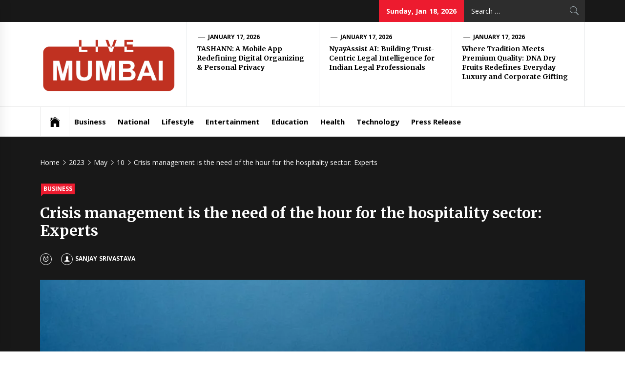

--- FILE ---
content_type: text/html; charset=UTF-8
request_url: https://livemumbai.in/index.php/2023/05/10/crisis-management-is-the-need-of-the-hour-for-the-hospitality-sector-experts/
body_size: 17042
content:
<!DOCTYPE html>
<html lang="en-US">
<head>
    <meta charset="UTF-8">
    <meta name="viewport" content="width=device-width, initial-scale=1.0, maximum-scale=1.0, user-scalable=no" />
    <link rel="profile" href="http://gmpg.org/xfn/11">
    <link rel="pingback" href="https://livemumbai.in/xmlrpc.php">
    <title>Crisis management is the need of the hour for the hospitality sector: Experts &#8211; Live Mumbai</title>
        <style type="text/css">
                            .site #masthead .data-bg.header-middle a,
                .site #masthead .data-bg.header-middle,
                .site #masthead .data-bg.header-middle .site-branding,
                .site #masthead .data-bg.header-middle .site-branding .site-title a {
                    color: #fff;
                }

                        </style>

    <meta name='robots' content='max-image-preview:large' />
<link rel='dns-prefetch' href='//cdn.thememattic.com' />
<link rel='dns-prefetch' href='//fonts.googleapis.com' />
<link rel="alternate" type="application/rss+xml" title="Live Mumbai &raquo; Feed" href="https://livemumbai.in/index.php/feed/" />
<link rel="alternate" title="oEmbed (JSON)" type="application/json+oembed" href="https://livemumbai.in/index.php/wp-json/oembed/1.0/embed?url=https%3A%2F%2Flivemumbai.in%2Findex.php%2F2023%2F05%2F10%2Fcrisis-management-is-the-need-of-the-hour-for-the-hospitality-sector-experts%2F" />
<link rel="alternate" title="oEmbed (XML)" type="text/xml+oembed" href="https://livemumbai.in/index.php/wp-json/oembed/1.0/embed?url=https%3A%2F%2Flivemumbai.in%2Findex.php%2F2023%2F05%2F10%2Fcrisis-management-is-the-need-of-the-hour-for-the-hospitality-sector-experts%2F&#038;format=xml" />
<style id='wp-img-auto-sizes-contain-inline-css' type='text/css'>
img:is([sizes=auto i],[sizes^="auto," i]){contain-intrinsic-size:3000px 1500px}
/*# sourceURL=wp-img-auto-sizes-contain-inline-css */
</style>

<style id='wp-emoji-styles-inline-css' type='text/css'>

	img.wp-smiley, img.emoji {
		display: inline !important;
		border: none !important;
		box-shadow: none !important;
		height: 1em !important;
		width: 1em !important;
		margin: 0 0.07em !important;
		vertical-align: -0.1em !important;
		background: none !important;
		padding: 0 !important;
	}
/*# sourceURL=wp-emoji-styles-inline-css */
</style>
<link rel='stylesheet' id='wp-block-library-css' href='https://livemumbai.in/wp-includes/css/dist/block-library/style.min.css?ver=640f3f87ba670e112a2fcc76f6115ea1' type='text/css' media='all' />
<style id='wp-block-archives-inline-css' type='text/css'>
.wp-block-archives{box-sizing:border-box}.wp-block-archives-dropdown label{display:block}
/*# sourceURL=https://livemumbai.in/wp-includes/blocks/archives/style.min.css */
</style>
<style id='wp-block-categories-inline-css' type='text/css'>
.wp-block-categories{box-sizing:border-box}.wp-block-categories.alignleft{margin-right:2em}.wp-block-categories.alignright{margin-left:2em}.wp-block-categories.wp-block-categories-dropdown.aligncenter{text-align:center}.wp-block-categories .wp-block-categories__label{display:block;width:100%}
/*# sourceURL=https://livemumbai.in/wp-includes/blocks/categories/style.min.css */
</style>
<style id='wp-block-heading-inline-css' type='text/css'>
h1:where(.wp-block-heading).has-background,h2:where(.wp-block-heading).has-background,h3:where(.wp-block-heading).has-background,h4:where(.wp-block-heading).has-background,h5:where(.wp-block-heading).has-background,h6:where(.wp-block-heading).has-background{padding:1.25em 2.375em}h1.has-text-align-left[style*=writing-mode]:where([style*=vertical-lr]),h1.has-text-align-right[style*=writing-mode]:where([style*=vertical-rl]),h2.has-text-align-left[style*=writing-mode]:where([style*=vertical-lr]),h2.has-text-align-right[style*=writing-mode]:where([style*=vertical-rl]),h3.has-text-align-left[style*=writing-mode]:where([style*=vertical-lr]),h3.has-text-align-right[style*=writing-mode]:where([style*=vertical-rl]),h4.has-text-align-left[style*=writing-mode]:where([style*=vertical-lr]),h4.has-text-align-right[style*=writing-mode]:where([style*=vertical-rl]),h5.has-text-align-left[style*=writing-mode]:where([style*=vertical-lr]),h5.has-text-align-right[style*=writing-mode]:where([style*=vertical-rl]),h6.has-text-align-left[style*=writing-mode]:where([style*=vertical-lr]),h6.has-text-align-right[style*=writing-mode]:where([style*=vertical-rl]){rotate:180deg}
/*# sourceURL=https://livemumbai.in/wp-includes/blocks/heading/style.min.css */
</style>
<style id='wp-block-latest-comments-inline-css' type='text/css'>
ol.wp-block-latest-comments{box-sizing:border-box;margin-left:0}:where(.wp-block-latest-comments:not([style*=line-height] .wp-block-latest-comments__comment)){line-height:1.1}:where(.wp-block-latest-comments:not([style*=line-height] .wp-block-latest-comments__comment-excerpt p)){line-height:1.8}.has-dates :where(.wp-block-latest-comments:not([style*=line-height])),.has-excerpts :where(.wp-block-latest-comments:not([style*=line-height])){line-height:1.5}.wp-block-latest-comments .wp-block-latest-comments{padding-left:0}.wp-block-latest-comments__comment{list-style:none;margin-bottom:1em}.has-avatars .wp-block-latest-comments__comment{list-style:none;min-height:2.25em}.has-avatars .wp-block-latest-comments__comment .wp-block-latest-comments__comment-excerpt,.has-avatars .wp-block-latest-comments__comment .wp-block-latest-comments__comment-meta{margin-left:3.25em}.wp-block-latest-comments__comment-excerpt p{font-size:.875em;margin:.36em 0 1.4em}.wp-block-latest-comments__comment-date{display:block;font-size:.75em}.wp-block-latest-comments .avatar,.wp-block-latest-comments__comment-avatar{border-radius:1.5em;display:block;float:left;height:2.5em;margin-right:.75em;width:2.5em}.wp-block-latest-comments[class*=-font-size] a,.wp-block-latest-comments[style*=font-size] a{font-size:inherit}
/*# sourceURL=https://livemumbai.in/wp-includes/blocks/latest-comments/style.min.css */
</style>
<style id='wp-block-latest-posts-inline-css' type='text/css'>
.wp-block-latest-posts{box-sizing:border-box}.wp-block-latest-posts.alignleft{margin-right:2em}.wp-block-latest-posts.alignright{margin-left:2em}.wp-block-latest-posts.wp-block-latest-posts__list{list-style:none}.wp-block-latest-posts.wp-block-latest-posts__list li{clear:both;overflow-wrap:break-word}.wp-block-latest-posts.is-grid{display:flex;flex-wrap:wrap}.wp-block-latest-posts.is-grid li{margin:0 1.25em 1.25em 0;width:100%}@media (min-width:600px){.wp-block-latest-posts.columns-2 li{width:calc(50% - .625em)}.wp-block-latest-posts.columns-2 li:nth-child(2n){margin-right:0}.wp-block-latest-posts.columns-3 li{width:calc(33.33333% - .83333em)}.wp-block-latest-posts.columns-3 li:nth-child(3n){margin-right:0}.wp-block-latest-posts.columns-4 li{width:calc(25% - .9375em)}.wp-block-latest-posts.columns-4 li:nth-child(4n){margin-right:0}.wp-block-latest-posts.columns-5 li{width:calc(20% - 1em)}.wp-block-latest-posts.columns-5 li:nth-child(5n){margin-right:0}.wp-block-latest-posts.columns-6 li{width:calc(16.66667% - 1.04167em)}.wp-block-latest-posts.columns-6 li:nth-child(6n){margin-right:0}}:root :where(.wp-block-latest-posts.is-grid){padding:0}:root :where(.wp-block-latest-posts.wp-block-latest-posts__list){padding-left:0}.wp-block-latest-posts__post-author,.wp-block-latest-posts__post-date{display:block;font-size:.8125em}.wp-block-latest-posts__post-excerpt,.wp-block-latest-posts__post-full-content{margin-bottom:1em;margin-top:.5em}.wp-block-latest-posts__featured-image a{display:inline-block}.wp-block-latest-posts__featured-image img{height:auto;max-width:100%;width:auto}.wp-block-latest-posts__featured-image.alignleft{float:left;margin-right:1em}.wp-block-latest-posts__featured-image.alignright{float:right;margin-left:1em}.wp-block-latest-posts__featured-image.aligncenter{margin-bottom:1em;text-align:center}
/*# sourceURL=https://livemumbai.in/wp-includes/blocks/latest-posts/style.min.css */
</style>
<style id='wp-block-search-inline-css' type='text/css'>
.wp-block-search__button{margin-left:10px;word-break:normal}.wp-block-search__button.has-icon{line-height:0}.wp-block-search__button svg{height:1.25em;min-height:24px;min-width:24px;width:1.25em;fill:currentColor;vertical-align:text-bottom}:where(.wp-block-search__button){border:1px solid #ccc;padding:6px 10px}.wp-block-search__inside-wrapper{display:flex;flex:auto;flex-wrap:nowrap;max-width:100%}.wp-block-search__label{width:100%}.wp-block-search.wp-block-search__button-only .wp-block-search__button{box-sizing:border-box;display:flex;flex-shrink:0;justify-content:center;margin-left:0;max-width:100%}.wp-block-search.wp-block-search__button-only .wp-block-search__inside-wrapper{min-width:0!important;transition-property:width}.wp-block-search.wp-block-search__button-only .wp-block-search__input{flex-basis:100%;transition-duration:.3s}.wp-block-search.wp-block-search__button-only.wp-block-search__searchfield-hidden,.wp-block-search.wp-block-search__button-only.wp-block-search__searchfield-hidden .wp-block-search__inside-wrapper{overflow:hidden}.wp-block-search.wp-block-search__button-only.wp-block-search__searchfield-hidden .wp-block-search__input{border-left-width:0!important;border-right-width:0!important;flex-basis:0;flex-grow:0;margin:0;min-width:0!important;padding-left:0!important;padding-right:0!important;width:0!important}:where(.wp-block-search__input){appearance:none;border:1px solid #949494;flex-grow:1;font-family:inherit;font-size:inherit;font-style:inherit;font-weight:inherit;letter-spacing:inherit;line-height:inherit;margin-left:0;margin-right:0;min-width:3rem;padding:8px;text-decoration:unset!important;text-transform:inherit}:where(.wp-block-search__button-inside .wp-block-search__inside-wrapper){background-color:#fff;border:1px solid #949494;box-sizing:border-box;padding:4px}:where(.wp-block-search__button-inside .wp-block-search__inside-wrapper) .wp-block-search__input{border:none;border-radius:0;padding:0 4px}:where(.wp-block-search__button-inside .wp-block-search__inside-wrapper) .wp-block-search__input:focus{outline:none}:where(.wp-block-search__button-inside .wp-block-search__inside-wrapper) :where(.wp-block-search__button){padding:4px 8px}.wp-block-search.aligncenter .wp-block-search__inside-wrapper{margin:auto}.wp-block[data-align=right] .wp-block-search.wp-block-search__button-only .wp-block-search__inside-wrapper{float:right}
/*# sourceURL=https://livemumbai.in/wp-includes/blocks/search/style.min.css */
</style>
<style id='wp-block-group-inline-css' type='text/css'>
.wp-block-group{box-sizing:border-box}:where(.wp-block-group.wp-block-group-is-layout-constrained){position:relative}
/*# sourceURL=https://livemumbai.in/wp-includes/blocks/group/style.min.css */
</style>
<style id='global-styles-inline-css' type='text/css'>
:root{--wp--preset--aspect-ratio--square: 1;--wp--preset--aspect-ratio--4-3: 4/3;--wp--preset--aspect-ratio--3-4: 3/4;--wp--preset--aspect-ratio--3-2: 3/2;--wp--preset--aspect-ratio--2-3: 2/3;--wp--preset--aspect-ratio--16-9: 16/9;--wp--preset--aspect-ratio--9-16: 9/16;--wp--preset--color--black: #000000;--wp--preset--color--cyan-bluish-gray: #abb8c3;--wp--preset--color--white: #ffffff;--wp--preset--color--pale-pink: #f78da7;--wp--preset--color--vivid-red: #cf2e2e;--wp--preset--color--luminous-vivid-orange: #ff6900;--wp--preset--color--luminous-vivid-amber: #fcb900;--wp--preset--color--light-green-cyan: #7bdcb5;--wp--preset--color--vivid-green-cyan: #00d084;--wp--preset--color--pale-cyan-blue: #8ed1fc;--wp--preset--color--vivid-cyan-blue: #0693e3;--wp--preset--color--vivid-purple: #9b51e0;--wp--preset--gradient--vivid-cyan-blue-to-vivid-purple: linear-gradient(135deg,rgb(6,147,227) 0%,rgb(155,81,224) 100%);--wp--preset--gradient--light-green-cyan-to-vivid-green-cyan: linear-gradient(135deg,rgb(122,220,180) 0%,rgb(0,208,130) 100%);--wp--preset--gradient--luminous-vivid-amber-to-luminous-vivid-orange: linear-gradient(135deg,rgb(252,185,0) 0%,rgb(255,105,0) 100%);--wp--preset--gradient--luminous-vivid-orange-to-vivid-red: linear-gradient(135deg,rgb(255,105,0) 0%,rgb(207,46,46) 100%);--wp--preset--gradient--very-light-gray-to-cyan-bluish-gray: linear-gradient(135deg,rgb(238,238,238) 0%,rgb(169,184,195) 100%);--wp--preset--gradient--cool-to-warm-spectrum: linear-gradient(135deg,rgb(74,234,220) 0%,rgb(151,120,209) 20%,rgb(207,42,186) 40%,rgb(238,44,130) 60%,rgb(251,105,98) 80%,rgb(254,248,76) 100%);--wp--preset--gradient--blush-light-purple: linear-gradient(135deg,rgb(255,206,236) 0%,rgb(152,150,240) 100%);--wp--preset--gradient--blush-bordeaux: linear-gradient(135deg,rgb(254,205,165) 0%,rgb(254,45,45) 50%,rgb(107,0,62) 100%);--wp--preset--gradient--luminous-dusk: linear-gradient(135deg,rgb(255,203,112) 0%,rgb(199,81,192) 50%,rgb(65,88,208) 100%);--wp--preset--gradient--pale-ocean: linear-gradient(135deg,rgb(255,245,203) 0%,rgb(182,227,212) 50%,rgb(51,167,181) 100%);--wp--preset--gradient--electric-grass: linear-gradient(135deg,rgb(202,248,128) 0%,rgb(113,206,126) 100%);--wp--preset--gradient--midnight: linear-gradient(135deg,rgb(2,3,129) 0%,rgb(40,116,252) 100%);--wp--preset--font-size--small: 13px;--wp--preset--font-size--medium: 20px;--wp--preset--font-size--large: 36px;--wp--preset--font-size--x-large: 42px;--wp--preset--spacing--20: 0.44rem;--wp--preset--spacing--30: 0.67rem;--wp--preset--spacing--40: 1rem;--wp--preset--spacing--50: 1.5rem;--wp--preset--spacing--60: 2.25rem;--wp--preset--spacing--70: 3.38rem;--wp--preset--spacing--80: 5.06rem;--wp--preset--shadow--natural: 6px 6px 9px rgba(0, 0, 0, 0.2);--wp--preset--shadow--deep: 12px 12px 50px rgba(0, 0, 0, 0.4);--wp--preset--shadow--sharp: 6px 6px 0px rgba(0, 0, 0, 0.2);--wp--preset--shadow--outlined: 6px 6px 0px -3px rgb(255, 255, 255), 6px 6px rgb(0, 0, 0);--wp--preset--shadow--crisp: 6px 6px 0px rgb(0, 0, 0);}:where(.is-layout-flex){gap: 0.5em;}:where(.is-layout-grid){gap: 0.5em;}body .is-layout-flex{display: flex;}.is-layout-flex{flex-wrap: wrap;align-items: center;}.is-layout-flex > :is(*, div){margin: 0;}body .is-layout-grid{display: grid;}.is-layout-grid > :is(*, div){margin: 0;}:where(.wp-block-columns.is-layout-flex){gap: 2em;}:where(.wp-block-columns.is-layout-grid){gap: 2em;}:where(.wp-block-post-template.is-layout-flex){gap: 1.25em;}:where(.wp-block-post-template.is-layout-grid){gap: 1.25em;}.has-black-color{color: var(--wp--preset--color--black) !important;}.has-cyan-bluish-gray-color{color: var(--wp--preset--color--cyan-bluish-gray) !important;}.has-white-color{color: var(--wp--preset--color--white) !important;}.has-pale-pink-color{color: var(--wp--preset--color--pale-pink) !important;}.has-vivid-red-color{color: var(--wp--preset--color--vivid-red) !important;}.has-luminous-vivid-orange-color{color: var(--wp--preset--color--luminous-vivid-orange) !important;}.has-luminous-vivid-amber-color{color: var(--wp--preset--color--luminous-vivid-amber) !important;}.has-light-green-cyan-color{color: var(--wp--preset--color--light-green-cyan) !important;}.has-vivid-green-cyan-color{color: var(--wp--preset--color--vivid-green-cyan) !important;}.has-pale-cyan-blue-color{color: var(--wp--preset--color--pale-cyan-blue) !important;}.has-vivid-cyan-blue-color{color: var(--wp--preset--color--vivid-cyan-blue) !important;}.has-vivid-purple-color{color: var(--wp--preset--color--vivid-purple) !important;}.has-black-background-color{background-color: var(--wp--preset--color--black) !important;}.has-cyan-bluish-gray-background-color{background-color: var(--wp--preset--color--cyan-bluish-gray) !important;}.has-white-background-color{background-color: var(--wp--preset--color--white) !important;}.has-pale-pink-background-color{background-color: var(--wp--preset--color--pale-pink) !important;}.has-vivid-red-background-color{background-color: var(--wp--preset--color--vivid-red) !important;}.has-luminous-vivid-orange-background-color{background-color: var(--wp--preset--color--luminous-vivid-orange) !important;}.has-luminous-vivid-amber-background-color{background-color: var(--wp--preset--color--luminous-vivid-amber) !important;}.has-light-green-cyan-background-color{background-color: var(--wp--preset--color--light-green-cyan) !important;}.has-vivid-green-cyan-background-color{background-color: var(--wp--preset--color--vivid-green-cyan) !important;}.has-pale-cyan-blue-background-color{background-color: var(--wp--preset--color--pale-cyan-blue) !important;}.has-vivid-cyan-blue-background-color{background-color: var(--wp--preset--color--vivid-cyan-blue) !important;}.has-vivid-purple-background-color{background-color: var(--wp--preset--color--vivid-purple) !important;}.has-black-border-color{border-color: var(--wp--preset--color--black) !important;}.has-cyan-bluish-gray-border-color{border-color: var(--wp--preset--color--cyan-bluish-gray) !important;}.has-white-border-color{border-color: var(--wp--preset--color--white) !important;}.has-pale-pink-border-color{border-color: var(--wp--preset--color--pale-pink) !important;}.has-vivid-red-border-color{border-color: var(--wp--preset--color--vivid-red) !important;}.has-luminous-vivid-orange-border-color{border-color: var(--wp--preset--color--luminous-vivid-orange) !important;}.has-luminous-vivid-amber-border-color{border-color: var(--wp--preset--color--luminous-vivid-amber) !important;}.has-light-green-cyan-border-color{border-color: var(--wp--preset--color--light-green-cyan) !important;}.has-vivid-green-cyan-border-color{border-color: var(--wp--preset--color--vivid-green-cyan) !important;}.has-pale-cyan-blue-border-color{border-color: var(--wp--preset--color--pale-cyan-blue) !important;}.has-vivid-cyan-blue-border-color{border-color: var(--wp--preset--color--vivid-cyan-blue) !important;}.has-vivid-purple-border-color{border-color: var(--wp--preset--color--vivid-purple) !important;}.has-vivid-cyan-blue-to-vivid-purple-gradient-background{background: var(--wp--preset--gradient--vivid-cyan-blue-to-vivid-purple) !important;}.has-light-green-cyan-to-vivid-green-cyan-gradient-background{background: var(--wp--preset--gradient--light-green-cyan-to-vivid-green-cyan) !important;}.has-luminous-vivid-amber-to-luminous-vivid-orange-gradient-background{background: var(--wp--preset--gradient--luminous-vivid-amber-to-luminous-vivid-orange) !important;}.has-luminous-vivid-orange-to-vivid-red-gradient-background{background: var(--wp--preset--gradient--luminous-vivid-orange-to-vivid-red) !important;}.has-very-light-gray-to-cyan-bluish-gray-gradient-background{background: var(--wp--preset--gradient--very-light-gray-to-cyan-bluish-gray) !important;}.has-cool-to-warm-spectrum-gradient-background{background: var(--wp--preset--gradient--cool-to-warm-spectrum) !important;}.has-blush-light-purple-gradient-background{background: var(--wp--preset--gradient--blush-light-purple) !important;}.has-blush-bordeaux-gradient-background{background: var(--wp--preset--gradient--blush-bordeaux) !important;}.has-luminous-dusk-gradient-background{background: var(--wp--preset--gradient--luminous-dusk) !important;}.has-pale-ocean-gradient-background{background: var(--wp--preset--gradient--pale-ocean) !important;}.has-electric-grass-gradient-background{background: var(--wp--preset--gradient--electric-grass) !important;}.has-midnight-gradient-background{background: var(--wp--preset--gradient--midnight) !important;}.has-small-font-size{font-size: var(--wp--preset--font-size--small) !important;}.has-medium-font-size{font-size: var(--wp--preset--font-size--medium) !important;}.has-large-font-size{font-size: var(--wp--preset--font-size--large) !important;}.has-x-large-font-size{font-size: var(--wp--preset--font-size--x-large) !important;}
/*# sourceURL=global-styles-inline-css */
</style>

<style id='classic-theme-styles-inline-css' type='text/css'>
/*! This file is auto-generated */
.wp-block-button__link{color:#fff;background-color:#32373c;border-radius:9999px;box-shadow:none;text-decoration:none;padding:calc(.667em + 2px) calc(1.333em + 2px);font-size:1.125em}.wp-block-file__button{background:#32373c;color:#fff;text-decoration:none}
/*# sourceURL=/wp-includes/css/classic-themes.min.css */
</style>
<link rel='stylesheet' id='jquery-slick-css' href='https://livemumbai.in/wp-content/themes/news-base/assets/libraries/slick/css/slick.min.css?ver=640f3f87ba670e112a2fcc76f6115ea1' type='text/css' media='all' />
<link rel='stylesheet' id='ionicons-css' href='https://livemumbai.in/wp-content/themes/news-base/assets/libraries/ionicons/css/ionicons.min.css?ver=640f3f87ba670e112a2fcc76f6115ea1' type='text/css' media='all' />
<link rel='stylesheet' id='bootstrap-css' href='https://livemumbai.in/wp-content/themes/news-base/assets/libraries/bootstrap/css/bootstrap.min.css?ver=5.0.2' type='text/css' media='all' />
<link rel='stylesheet' id='sidr-nav-css' href='https://livemumbai.in/wp-content/themes/news-base/assets/libraries/sidr/css/jquery.sidr.css?ver=640f3f87ba670e112a2fcc76f6115ea1' type='text/css' media='all' />
<link rel='stylesheet' id='magnific-popup-css' href='https://livemumbai.in/wp-content/themes/news-base/assets/libraries/magnific-popup/magnific-popup.css?ver=640f3f87ba670e112a2fcc76f6115ea1' type='text/css' media='all' />
<link rel='stylesheet' id='news-base-style-css' href='https://livemumbai.in/wp-content/themes/news-base/style.css?ver=1.1.7' type='text/css' media='all' />
<style id='news-base-style-inline-css' type='text/css'>

            .post-navigation .nav-previous { background-image: url(https://livemumbai.in/wp-content/uploads/2023/05/NW-3-1024x576-1.jpg); }
            .post-navigation .nav-previous .post-title, .post-navigation .nav-previous a:hover .post-title, .post-navigation .nav-previous .meta-nav { color: #fff; }
            .post-navigation .nav-previous a:before { background-color: rgba(0, 0, 0, 0.4); }
        
            .post-navigation .nav-next { background-image: url(https://livemumbai.in/wp-content/uploads/2023/05/1-1-6-1024x768-1.jpg); border-top: 0; }
            .post-navigation .nav-next .post-title, .post-navigation .nav-next a:hover .post-title, .post-navigation .nav-next .meta-nav { color: #fff; }
            .post-navigation .nav-next a:before { background-color: rgba(0, 0, 0, 0.4); }
        
/*# sourceURL=news-base-style-inline-css */
</style>
<link rel='stylesheet' id='news-base-google-fonts-css' href='//fonts.googleapis.com/css?family=Open%20Sans:400,400i,600,600i,700,700i|Merriweather:300,300i,400,400i,700,700i|Libre%20Franklin:400,400i,600,600i,700,700i&#038;subset=latin,latin-ext' type='text/css' media='all' />
<script type="text/javascript" src="https://livemumbai.in/wp-includes/js/jquery/jquery.min.js?ver=3.7.1" id="jquery-core-js"></script>
<script type="text/javascript" src="https://livemumbai.in/wp-includes/js/jquery/jquery-migrate.min.js?ver=3.4.1" id="jquery-migrate-js"></script>
<link rel="https://api.w.org/" href="https://livemumbai.in/index.php/wp-json/" /><link rel="alternate" title="JSON" type="application/json" href="https://livemumbai.in/index.php/wp-json/wp/v2/posts/17235" /><link rel="EditURI" type="application/rsd+xml" title="RSD" href="https://livemumbai.in/xmlrpc.php?rsd" />

<link rel="canonical" href="https://livemumbai.in/index.php/2023/05/10/crisis-management-is-the-need-of-the-hour-for-the-hospitality-sector-experts/" />
<link rel='shortlink' href='https://livemumbai.in/?p=17235' />
		<!-- Custom Logo: hide header text -->
		<style id="custom-logo-css" type="text/css">
			.site-title, .site-description {
				position: absolute;
				clip-path: inset(50%);
			}
		</style>
		<link rel="icon" href="https://livemumbai.in/wp-content/uploads/2023/06/cropped-livemumbai-32x32.png" sizes="32x32" />
<link rel="icon" href="https://livemumbai.in/wp-content/uploads/2023/06/cropped-livemumbai-192x192.png" sizes="192x192" />
<link rel="apple-touch-icon" href="https://livemumbai.in/wp-content/uploads/2023/06/cropped-livemumbai-180x180.png" />
<meta name="msapplication-TileImage" content="https://livemumbai.in/wp-content/uploads/2023/06/cropped-livemumbai-270x270.png" />
</head>

<body class="wp-singular post-template-default single single-post postid-17235 single-format-standard wp-custom-logo wp-theme-news-base right-sidebar ">

<div id="page"
     class="site full-screen-layout">
    <a class="skip-link screen-reader-text" href="#main">Skip to content</a>
    <header id="masthead" class="site-header" role="banner">
                            <div class="top-bar">
                <div class="container">
				 <div class="d-flex">
                                                                                                    <div class="top-bar-items pull-right ms-auto d-none  d-md-block">
                                                                            <div class="right-items">
                                <div class="news-base-date">
                                    Sunday, Jan 18, 2026                                </div>
                            </div>
                                                                                                    <div class="right-items">
                                <div class="icon-search">
                                    <form role="search" method="get" class="search-form" action="https://livemumbai.in/">
				<label>
					<span class="screen-reader-text">Search for:</span>
					<input type="search" class="search-field" placeholder="Search &hellip;" value="" name="s" />
				</label>
				<input type="submit" class="search-submit" value="Search" />
			</form>                                </div>
                            </div>
                                            </div>
					</div>
                </div>
            </div>
                <div class="header-middle " data-background="">
            <div class="container">
                <div class="row-flex">
                    <div class="topbar-left">
                        <div class="site-branding">
                            <a href="https://livemumbai.in/" class="custom-logo-link" rel="home"><img width="2058" height="979" src="https://livemumbai.in/wp-content/uploads/2023/06/livemumbai.png" class="custom-logo" alt="Live Mumbai" decoding="async" fetchpriority="high" srcset="https://livemumbai.in/wp-content/uploads/2023/06/livemumbai.png 2058w, https://livemumbai.in/wp-content/uploads/2023/06/livemumbai-300x143.png 300w, https://livemumbai.in/wp-content/uploads/2023/06/livemumbai-1024x487.png 1024w, https://livemumbai.in/wp-content/uploads/2023/06/livemumbai-768x365.png 768w, https://livemumbai.in/wp-content/uploads/2023/06/livemumbai-1536x731.png 1536w, https://livemumbai.in/wp-content/uploads/2023/06/livemumbai-2048x974.png 2048w" sizes="(max-width: 2058px) 100vw, 2058px" /></a>                            <span class="site-title">
                                <a href="https://livemumbai.in/" rel="home">
                                    Live Mumbai                                </a>
                            </span>
                                                    </div>
                    </div>

                                            <div class="topbar-right d-none  d-md-block">
                            <div class="tm-exclusive">
                                                                        <div class="exclusive-items">
                                            <figure class="tm-article-item">
                                                <figcaption class="figcaption-2">
                                                    <div class="item-metadata item-metadata-1 posted-on">
                                                                                                                <a href="https://livemumbai.in/index.php/2026/01/17/">
                                                            January 17, 2026                                                        </a>
                                                    </div>
                                                    <h3 class="item-title item-title-small">
                                                        <a href="https://livemumbai.in/index.php/2026/01/17/tashann-a-mobile-app-redefining-digital-organizing-personal-privacy/">TASHANN: A Mobile App Redefining Digital Organizing &amp; Personal Privacy</a>
                                                    </h3>
                                                </figcaption>
                                            </figure>
                                        </div>
                                                                            <div class="exclusive-items">
                                            <figure class="tm-article-item">
                                                <figcaption class="figcaption-2">
                                                    <div class="item-metadata item-metadata-1 posted-on">
                                                                                                                <a href="https://livemumbai.in/index.php/2026/01/17/">
                                                            January 17, 2026                                                        </a>
                                                    </div>
                                                    <h3 class="item-title item-title-small">
                                                        <a href="https://livemumbai.in/index.php/2026/01/17/nyayassist-ai-building-trust-centric-legal-intelligence-for-indian-legal-professionals/">NyayAssist AI: Building Trust-Centric Legal Intelligence for Indian Legal Professionals</a>
                                                    </h3>
                                                </figcaption>
                                            </figure>
                                        </div>
                                                                            <div class="exclusive-items">
                                            <figure class="tm-article-item">
                                                <figcaption class="figcaption-2">
                                                    <div class="item-metadata item-metadata-1 posted-on">
                                                                                                                <a href="https://livemumbai.in/index.php/2026/01/17/">
                                                            January 17, 2026                                                        </a>
                                                    </div>
                                                    <h3 class="item-title item-title-small">
                                                        <a href="https://livemumbai.in/index.php/2026/01/17/where-tradition-meets-premium-quality-dna-dry-fruits-redefines-everyday-luxury-and-corporate-gifting/">Where Tradition Meets Premium Quality: DNA Dry Fruits Redefines Everyday Luxury and Corporate Gifting</a>
                                                    </h3>
                                                </figcaption>
                                            </figure>
                                        </div>
                                                                </div>
                        </div>

                    

                </div>
            </div>
        </div>

        <div class="navigation-bar">
            <div class="container">
                <nav class="main-navigation" role="navigation">

                    <span class="toggle-menu" aria-controls="primary-menu" aria-expanded="false" tabindex="0">
                         <span class="screen-reader-text">
                            Primary Menu                        </span>
                        <i class="ham"></i>
                    </span>

                    <div class="menu"><ul id="primary-menu" class="menu"><li class="base-address"><a href=https://livemumbai.in><span class="ion-ios-home"></span></a></li><li id="menu-item-10428" class="menu-item menu-item-type-taxonomy menu-item-object-category current-post-ancestor current-menu-parent current-post-parent menu-item-10428"><a href="https://livemumbai.in/index.php/category/business/">Business</a></li>
<li id="menu-item-10429" class="menu-item menu-item-type-taxonomy menu-item-object-category menu-item-10429"><a href="https://livemumbai.in/index.php/category/national/">National</a></li>
<li id="menu-item-10430" class="menu-item menu-item-type-taxonomy menu-item-object-category menu-item-10430"><a href="https://livemumbai.in/index.php/category/lifestyle/">Lifestyle</a></li>
<li id="menu-item-10431" class="menu-item menu-item-type-taxonomy menu-item-object-category menu-item-10431"><a href="https://livemumbai.in/index.php/category/entertainment/">Entertainment</a></li>
<li id="menu-item-10432" class="menu-item menu-item-type-taxonomy menu-item-object-category menu-item-10432"><a href="https://livemumbai.in/index.php/category/education/">Education</a></li>
<li id="menu-item-10433" class="menu-item menu-item-type-taxonomy menu-item-object-category menu-item-10433"><a href="https://livemumbai.in/index.php/category/health/">Health</a></li>
<li id="menu-item-10434" class="menu-item menu-item-type-taxonomy menu-item-object-category menu-item-10434"><a href="https://livemumbai.in/index.php/category/technology/">Technology</a></li>
<li id="menu-item-10427" class="menu-item menu-item-type-taxonomy menu-item-object-category menu-item-10427"><a href="https://livemumbai.in/index.php/category/press-release/">Press Release</a></li>
</ul></div>
                                    </nav>
            </div>
        </div>
    </header>

    


            <div class="inner-banner">
            <div class="container">
                <div class="row">
                    <div class="col-md-12">

                                                    <div class="breadcrumb-wrapper">
                                <div role="navigation" aria-label="Breadcrumbs" class="breadcrumb-trail breadcrumbs" itemprop="breadcrumb"><ul class="trail-items" itemscope itemtype="http://schema.org/BreadcrumbList"><meta name="numberOfItems" content="5" /><meta name="itemListOrder" content="Ascending" /><li itemprop="itemListElement" itemscope itemtype="http://schema.org/ListItem" class="trail-item trail-begin"><a href="https://livemumbai.in/" rel="home" itemprop="item"><span itemprop="name">Home</span></a><meta itemprop="position" content="1" /></li><li itemprop="itemListElement" itemscope itemtype="http://schema.org/ListItem" class="trail-item"><a href="https://livemumbai.in/index.php/2023/" itemprop="item"><span itemprop="name">2023</span></a><meta itemprop="position" content="2" /></li><li itemprop="itemListElement" itemscope itemtype="http://schema.org/ListItem" class="trail-item"><a href="https://livemumbai.in/index.php/2023/05/" itemprop="item"><span itemprop="name">May</span></a><meta itemprop="position" content="3" /></li><li itemprop="itemListElement" itemscope itemtype="http://schema.org/ListItem" class="trail-item"><a href="https://livemumbai.in/index.php/2023/05/10/" itemprop="item"><span itemprop="name">10</span></a><meta itemprop="position" content="4" /></li><li itemprop="itemListElement" itemscope itemtype="http://schema.org/ListItem" class="trail-item trail-end"><a href="https://livemumbai.in/index.php/2023/05/10/crisis-management-is-the-need-of-the-hour-for-the-hospitality-sector-experts/" itemprop="item"><span itemprop="name">Crisis management is the need of the hour for the hospitality sector: Experts</span></a><meta itemprop="position" content="5" /></li></ul></div>                            </div>
                                                    <div class="single-category">
                                <div class="item-metadata categories-list"> <a href="https://livemumbai.in/index.php/category/business/" rel="category tag">Business</a></div>                            </div>
                            <h1 class="entry-title">Crisis management is the need of the hour for the hospitality sector: Experts</h1>                                                            <div class="item-metadata-group">
                                    <div class="item-metadata posted-on"><a href="https://livemumbai.in/index.php/2023/05/10/" rel="bookmark"><span class="tmicon-meta ion-android-alarm-clock"></span> <time class="entry-date published updated" datetime="2023-05-10T06:29:54+05:30">May 10, 2023</time></a></div>                                    <div class="item-metadata byline"> <a class="url fn n" href="https://livemumbai.in/index.php/author/livemumbai/"><span class="tmicon-meta ion-person"></span>Sanjay Srivastava</a></div>                                </div>
                                                        
                                                            <span class="data-bg data-bg-banner" data-background="https://livemumbai.in/wp-content/uploads/2023/05/ANI-Image-2-1024x768-1.jpg"></span>
                            
                            <div class='item-metadata read-time'><span>Read Time : 10 Minutes</span></div>                            
                                            </div>
                </div>
            </div>
        </div>

                <div id="content" class="site-content">
            <div id="content-container">
                <div class="container">
    
    <div id="primary" class="content-area">
        <div class="theiaStickySidebar">
            <main id="main" class="site-main" role="main">

                
<article id="post-17235" class="post-17235 post type-post status-publish format-standard has-post-thumbnail hentry category-business tag-business">
    
        <div class="entry-content">
            <div class="dsprime"><img decoding="async" width="640" height="480" src="https://pnn.digital/wp-content/uploads/2023/05/ANI-Image-2-1024x768.jpg" class="attachment-large size-large wp-post-image" alt="" loading="lazy" style="margin-bottom: 10px" /></div>
<p><strong>New Delhi (India), May 10</strong>: The hospitality sector, both in India and across the globe is witnessing a significant transformation in the post-Covid-19 era. The sector is often referred to as the Sunrise Industry in India and contributes significantly to the country&#8217;s Gross Domestic Product (GDP).&nbsp;</p>
<p>Also, a report by the market research firm Mordor Intelligence has revealed a consistent year-over-year (YoY) increase in the number of tourists arriving in India in recent years, driven by the rapidly growing economy, rich cultural heritage, and diverse culinary offerings, among other factors.</p>
<p>Despite the challenges posed by the outbreak of the COVID-19 pandemic and the subsequent restrictions on travel and tourism, this indeed is a remarkable recovery in the sector&#8217;s growth trajectory. It also depicts the industry&#8217;s adaptive response to the pandemic, which has given rise to several new trends and practices.</p>
<p>Leveraging technology as an enabler, a host of hospitality players today are utilising digital contact and platforms to interact with customers. This includes contactless check-in and check-out, mobile ordering and payment, and virtual concierge assistance.</p>
<p>However, according to experts, the need of the hour is to focus extensively on crisis management education and training to avoid the impact of catastrophes like Covid-19 in future.</p>
<p>&#8221;We do not seem to see crisis management as a popular topic at the college level. Certainly, more dedication for students to practise problem-solving in difficult circumstances is massively important. Additionally, managing the impact of that event on the media and external stakeholders is also very important,&#8221; says Jon Loiti, MSc, Academic Dean, Senior Lecturer in Human Resources and Management Skills, Les Roches.</p>
<p>Mr Loiti also opines that one of the biggest transformations which the industry has witnessed post the Covid-19 pandemic is a significant emphasis on &#8221;Preparing for the Future.&#8221;</p>
<p>&#8221;The industry seems to be recovering well from past difficult times. Local tourism too has increased and digital contact has become quite an expanded culture across the industry. Even though takeaway delivery was very popular, going back to restaurants is also rising, reaching numbers close to pre-pandemic times. The biggest change is how prepared the industry is now to face future issues of the same nature for future. We have learnt a good lesson over the last years and the industry will be more and better prepared for future cases,&#8221; adds Mr Loiti.</p>
<p>Also, with sustainability gaining considerable significance, hotels and restaurants are becoming more mindful of their environmental impact and are ensuring measures to lessen their carbon footprint. This includes utilising renewable energy sources, receding food waste, and implementing sustainable practices like water conservation and recycling.</p>
<p>While the pandemic posed unique challenges for the industry, it bounced back by embracing new trends and technologies, investing in crisis management and contingency planning, and implementing sustainable practices. Citing the resilience of the industry, it wouldn&#8217;t be an exaggeration to say that it is poised for multi-fold growth in the coming years.</p>
<p>If you have any objection to this press release content, kindly contact pr.error.rectification@gmail.com to notify us. We will respond and rectify the situation in the next 24 hours.</p>
                    </div><!-- .entry-content -->
        <footer class="entry-footer">
            <div class="mb-footer-tags">
                <span class="tags-links item-metadata categories-list">Tagged in :<span class="categories-list"> <a href="https://livemumbai.in/index.php/tag/business/" rel="tag">business</a></span></span>            </div>
        </footer><!-- .entry-footer -->
    </article><!-- #post-## -->
                        <section id="related-articles" class="page-section">
                                                            <header class="related-header">
                                    <h2 class="section-title section-title-2">
                                        Related Articles                                    </h2>
                                </header>
                                                            <div class="entry-content">
                                <div class="row row-sm">
                                                                            <div class="col-sm-4">
                                            <figure class="tm-article-item">
                                                                                                                                                        <a href="https://livemumbai.in/index.php/2025/05/16/leo-dryfruits-spices-wins-eih-contract-for-trident-oberoi-hotels-flight-services-mumbai/">
                                                        <span class="data-bg data-bg-3" data-background="https://livemumbai.in/wp-content/uploads/2025/05/Pnn-3.png">
                                                                                                                    </span>
                                                    </a>
                                                                                                <figcaption class="figcaption-1">
                                                    <div class="item-metadata item-metadata-1 posted-on">
                                                                                                                <a href="https://livemumbai.in/index.php/2025/05/16/">
                                                            May 16, 2025                                                        </a>
                                                    </div>
                                                    <h3 class="item-title item-title-medium">
                                                        <a href="https://livemumbai.in/index.php/2025/05/16/leo-dryfruits-spices-wins-eih-contract-for-trident-oberoi-hotels-flight-services-mumbai/">Leo Dryfruits &#038; Spices Wins EIH Contract for Trident, Oberoi Hotels &amp; Flight Services Mumbai</a>
                                                    </h3>
                                                </figcaption>
                                            </figure>
                                        </div>
                                                                            <div class="col-sm-4">
                                            <figure class="tm-article-item">
                                                                                                                                                        <a href="https://livemumbai.in/index.php/2025/08/13/banganga-paper-industries-begins-fy26-with-inr-21-17-cr-in-q1-revenue-reinforcing-commitment-to-sustainability/">
                                                        <span class="data-bg data-bg-3" data-background="https://livemumbai.in/wp-content/uploads/2025/08/Banganga-Paper-Industries-PNN.jpg">
                                                                                                                    </span>
                                                    </a>
                                                                                                <figcaption class="figcaption-1">
                                                    <div class="item-metadata item-metadata-1 posted-on">
                                                                                                                <a href="https://livemumbai.in/index.php/2025/08/13/">
                                                            August 13, 2025                                                        </a>
                                                    </div>
                                                    <h3 class="item-title item-title-medium">
                                                        <a href="https://livemumbai.in/index.php/2025/08/13/banganga-paper-industries-begins-fy26-with-inr-21-17-cr-in-q1-revenue-reinforcing-commitment-to-sustainability/">Banganga Paper Industries Begins FY26 with INR 21.17 Cr in Q1 Revenue, Reinforcing Commitment to Sustainability</a>
                                                    </h3>
                                                </figcaption>
                                            </figure>
                                        </div>
                                                                            <div class="col-sm-4">
                                            <figure class="tm-article-item">
                                                                                                <figcaption class="figcaption-1">
                                                    <div class="item-metadata item-metadata-1 posted-on">
                                                                                                                <a href="https://livemumbai.in/index.php/2022/07/01/">
                                                            July 1, 2022                                                        </a>
                                                    </div>
                                                    <h3 class="item-title item-title-medium">
                                                        <a href="https://livemumbai.in/index.php/2022/07/01/for-a-healthy-living-environment-pg-on-palm-announces-the-use-of-uv-cleaners-for-microbial-disinfection/">For a healthy living environment, Pg On Palm announces the use of UV cleaners for microbial disinfection</a>
                                                    </h3>
                                                </figcaption>
                                            </figure>
                                        </div>
                                                                    </div>
                            </div>
                        </section>
                    
	<nav class="navigation post-navigation" aria-label="Posts">
		<h2 class="screen-reader-text">Post navigation</h2>
		<div class="nav-links"><div class="nav-previous"><a href="https://livemumbai.in/index.php/2023/05/10/bgs-college-of-engineering-and-technology-mahalakshmipuram/" rel="prev"><span class="meta-nav" aria-hidden="true">Previous</span> <span class="screen-reader-text">Previous post:</span> <span class="post-title">BGS College of Engineering and Technology, Mahalakshmipuram</span></a></div><div class="nav-next"><a href="https://livemumbai.in/index.php/2023/05/10/star-estate-to-facilitate-the-sale-of-2000-flats-of-nbcc-aspire-amrapali-in-ncr/" rel="next"><span class="meta-nav" aria-hidden="true">Next</span> <span class="screen-reader-text">Next post:</span> <span class="post-title">Star Estate to Facilitate the Sale of 2000 Flats of NBCC ASPIRE (Amrapali) in NCR</span></a></div></div>
	</nav>
            </main><!-- #main -->
        </div>
    </div><!-- #primary -->


<aside id="secondary" class="widget-area" role="complementary">
	<div class="theiaStickySidebar">
    	<div id="block-2" class="widget widget_block widget_search"><form role="search" method="get" action="https://livemumbai.in/" class="wp-block-search__button-outside wp-block-search__text-button wp-block-search"    ><label class="wp-block-search__label" for="wp-block-search__input-1" >Search</label><div class="wp-block-search__inside-wrapper" ><input class="wp-block-search__input" id="wp-block-search__input-1" placeholder="" value="" type="search" name="s" required /><button aria-label="Search" class="wp-block-search__button wp-element-button" type="submit" >Search</button></div></form></div><div id="block-3" class="widget widget_block"><div class="wp-block-group"><div class="wp-block-group__inner-container is-layout-flow wp-block-group-is-layout-flow"><h2 class="wp-block-heading">Recent Posts</h2><ul class="wp-block-latest-posts__list wp-block-latest-posts"><li><a class="wp-block-latest-posts__post-title" href="https://livemumbai.in/index.php/2026/01/17/tashann-a-mobile-app-redefining-digital-organizing-personal-privacy/">TASHANN: A Mobile App Redefining Digital Organizing &amp; Personal Privacy</a></li>
<li><a class="wp-block-latest-posts__post-title" href="https://livemumbai.in/index.php/2026/01/17/nyayassist-ai-building-trust-centric-legal-intelligence-for-indian-legal-professionals/">NyayAssist AI: Building Trust-Centric Legal Intelligence for Indian Legal Professionals</a></li>
<li><a class="wp-block-latest-posts__post-title" href="https://livemumbai.in/index.php/2026/01/17/where-tradition-meets-premium-quality-dna-dry-fruits-redefines-everyday-luxury-and-corporate-gifting/">Where Tradition Meets Premium Quality: DNA Dry Fruits Redefines Everyday Luxury and Corporate Gifting</a></li>
<li><a class="wp-block-latest-posts__post-title" href="https://livemumbai.in/index.php/2026/01/17/cgc-university-mohali-hosts-bharat-ai-pioneering-the-future-of-inclusive-responsible-and-impact-led-artificial-intelligence/">CGC University Mohali Hosts Bharat AI: Pioneering The Future Of Inclusive, Responsible, And Impact-Led Artificial Intelligence</a></li>
<li><a class="wp-block-latest-posts__post-title" href="https://livemumbai.in/index.php/2026/01/17/the-7-leading-online-survey-software-solutions-in-2026/">The 7 Leading Online Survey Software Solutions in 2026</a></li>
</ul></div></div></div><div id="block-4" class="widget widget_block"><div class="wp-block-group"><div class="wp-block-group__inner-container is-layout-flow wp-block-group-is-layout-flow"><h2 class="wp-block-heading">Recent Comments</h2><div class="no-comments wp-block-latest-comments">No comments to show.</div></div></div></div><div id="block-5" class="widget widget_block"><div class="wp-block-group"><div class="wp-block-group__inner-container is-layout-flow wp-block-group-is-layout-flow"><h2 class="wp-block-heading">Archives</h2><ul class="wp-block-archives-list wp-block-archives">	<li><a href='https://livemumbai.in/index.php/2026/01/'>January 2026</a></li>
	<li><a href='https://livemumbai.in/index.php/2025/12/'>December 2025</a></li>
	<li><a href='https://livemumbai.in/index.php/2025/11/'>November 2025</a></li>
	<li><a href='https://livemumbai.in/index.php/2025/10/'>October 2025</a></li>
	<li><a href='https://livemumbai.in/index.php/2025/09/'>September 2025</a></li>
	<li><a href='https://livemumbai.in/index.php/2025/08/'>August 2025</a></li>
	<li><a href='https://livemumbai.in/index.php/2025/07/'>July 2025</a></li>
	<li><a href='https://livemumbai.in/index.php/2025/06/'>June 2025</a></li>
	<li><a href='https://livemumbai.in/index.php/2025/05/'>May 2025</a></li>
	<li><a href='https://livemumbai.in/index.php/2025/04/'>April 2025</a></li>
	<li><a href='https://livemumbai.in/index.php/2025/03/'>March 2025</a></li>
	<li><a href='https://livemumbai.in/index.php/2025/02/'>February 2025</a></li>
	<li><a href='https://livemumbai.in/index.php/2025/01/'>January 2025</a></li>
	<li><a href='https://livemumbai.in/index.php/2024/12/'>December 2024</a></li>
	<li><a href='https://livemumbai.in/index.php/2024/11/'>November 2024</a></li>
	<li><a href='https://livemumbai.in/index.php/2024/10/'>October 2024</a></li>
	<li><a href='https://livemumbai.in/index.php/2024/09/'>September 2024</a></li>
	<li><a href='https://livemumbai.in/index.php/2024/08/'>August 2024</a></li>
	<li><a href='https://livemumbai.in/index.php/2024/07/'>July 2024</a></li>
	<li><a href='https://livemumbai.in/index.php/2024/06/'>June 2024</a></li>
	<li><a href='https://livemumbai.in/index.php/2024/05/'>May 2024</a></li>
	<li><a href='https://livemumbai.in/index.php/2024/04/'>April 2024</a></li>
	<li><a href='https://livemumbai.in/index.php/2024/03/'>March 2024</a></li>
	<li><a href='https://livemumbai.in/index.php/2024/02/'>February 2024</a></li>
	<li><a href='https://livemumbai.in/index.php/2024/01/'>January 2024</a></li>
	<li><a href='https://livemumbai.in/index.php/2023/12/'>December 2023</a></li>
	<li><a href='https://livemumbai.in/index.php/2023/11/'>November 2023</a></li>
	<li><a href='https://livemumbai.in/index.php/2023/10/'>October 2023</a></li>
	<li><a href='https://livemumbai.in/index.php/2023/09/'>September 2023</a></li>
	<li><a href='https://livemumbai.in/index.php/2023/08/'>August 2023</a></li>
	<li><a href='https://livemumbai.in/index.php/2023/07/'>July 2023</a></li>
	<li><a href='https://livemumbai.in/index.php/2023/06/'>June 2023</a></li>
	<li><a href='https://livemumbai.in/index.php/2023/05/'>May 2023</a></li>
	<li><a href='https://livemumbai.in/index.php/2023/04/'>April 2023</a></li>
	<li><a href='https://livemumbai.in/index.php/2023/03/'>March 2023</a></li>
	<li><a href='https://livemumbai.in/index.php/2023/02/'>February 2023</a></li>
	<li><a href='https://livemumbai.in/index.php/2023/01/'>January 2023</a></li>
	<li><a href='https://livemumbai.in/index.php/2022/12/'>December 2022</a></li>
	<li><a href='https://livemumbai.in/index.php/2022/11/'>November 2022</a></li>
	<li><a href='https://livemumbai.in/index.php/2022/10/'>October 2022</a></li>
	<li><a href='https://livemumbai.in/index.php/2022/09/'>September 2022</a></li>
	<li><a href='https://livemumbai.in/index.php/2022/08/'>August 2022</a></li>
	<li><a href='https://livemumbai.in/index.php/2022/07/'>July 2022</a></li>
	<li><a href='https://livemumbai.in/index.php/2022/06/'>June 2022</a></li>
	<li><a href='https://livemumbai.in/index.php/2022/05/'>May 2022</a></li>
	<li><a href='https://livemumbai.in/index.php/2022/04/'>April 2022</a></li>
	<li><a href='https://livemumbai.in/index.php/2022/03/'>March 2022</a></li>
	<li><a href='https://livemumbai.in/index.php/2022/02/'>February 2022</a></li>
	<li><a href='https://livemumbai.in/index.php/2022/01/'>January 2022</a></li>
	<li><a href='https://livemumbai.in/index.php/2021/12/'>December 2021</a></li>
	<li><a href='https://livemumbai.in/index.php/2021/11/'>November 2021</a></li>
	<li><a href='https://livemumbai.in/index.php/2021/10/'>October 2021</a></li>
	<li><a href='https://livemumbai.in/index.php/2020/03/'>March 2020</a></li>
	<li><a href='https://livemumbai.in/index.php/2020/02/'>February 2020</a></li>
	<li><a href='https://livemumbai.in/index.php/2020/01/'>January 2020</a></li>
</ul></div></div></div><div id="block-6" class="widget widget_block"><div class="wp-block-group"><div class="wp-block-group__inner-container is-layout-flow wp-block-group-is-layout-flow"><h2 class="wp-block-heading">Categories</h2><ul class="wp-block-categories-list wp-block-categories">	<li class="cat-item cat-item-2"><a href="https://livemumbai.in/index.php/category/business/">Business</a>
</li>
	<li class="cat-item cat-item-27"><a href="https://livemumbai.in/index.php/category/education/">Education</a>
</li>
	<li class="cat-item cat-item-13"><a href="https://livemumbai.in/index.php/category/entertainment/">Entertainment</a>
</li>
	<li class="cat-item cat-item-51"><a href="https://livemumbai.in/index.php/category/health/">Health</a>
</li>
	<li class="cat-item cat-item-56"><a href="https://livemumbai.in/index.php/category/lifestyle/">Lifestyle</a>
</li>
	<li class="cat-item cat-item-32"><a href="https://livemumbai.in/index.php/category/national/">National</a>
</li>
	<li class="cat-item cat-item-1621"><a href="https://livemumbai.in/index.php/category/news/">News</a>
</li>
	<li class="cat-item cat-item-5"><a href="https://livemumbai.in/index.php/category/press-release/">Press Release</a>
</li>
	<li class="cat-item cat-item-633"><a href="https://livemumbai.in/index.php/category/regional/">Regional</a>
</li>
	<li class="cat-item cat-item-290"><a href="https://livemumbai.in/index.php/category/sports/">Sports</a>
</li>
	<li class="cat-item cat-item-233"><a href="https://livemumbai.in/index.php/category/technology/">Technology</a>
</li>
	<li class="cat-item cat-item-138"><a href="https://livemumbai.in/index.php/category/world/">World</a>
</li>
</ul></div></div></div>	</div>
</aside><!-- #secondary -->
        </div>
    </div> <!-- site-content-container -->
</div>

<footer id="footer-main" class="site-footer" role="contentinfo">
    

        
    <div class="footer-bottom">
        <div class="container">
            <div class="row">
                <div class="col-md-6 col-sm-12 col-xs-12">
                    <div class="site-copyright">
                        Copyright All rights reserved                        Theme: <a href="http://thememattic.com/theme/news-base" target = "_blank" rel="designer">News Base </a> by <a href="https://thememattic.com" target = "_blank" rel="designer">Themematic </a>                    </div>
                </div>
                <div class="col-md-6 col-sm-12 col-xs-12">
                    <div class="footer-menu-wrapper">
                        <div class="menu-main-container"><ul id="footer-menu" class=""><li class="menu-item menu-item-type-taxonomy menu-item-object-category current-post-ancestor current-menu-parent current-post-parent menu-item-10428"><a href="https://livemumbai.in/index.php/category/business/"><span class="footer-label">Business</span></a></li>
<li class="menu-item menu-item-type-taxonomy menu-item-object-category menu-item-10429"><a href="https://livemumbai.in/index.php/category/national/"><span class="footer-label">National</span></a></li>
<li class="menu-item menu-item-type-taxonomy menu-item-object-category menu-item-10430"><a href="https://livemumbai.in/index.php/category/lifestyle/"><span class="footer-label">Lifestyle</span></a></li>
<li class="menu-item menu-item-type-taxonomy menu-item-object-category menu-item-10431"><a href="https://livemumbai.in/index.php/category/entertainment/"><span class="footer-label">Entertainment</span></a></li>
<li class="menu-item menu-item-type-taxonomy menu-item-object-category menu-item-10432"><a href="https://livemumbai.in/index.php/category/education/"><span class="footer-label">Education</span></a></li>
<li class="menu-item menu-item-type-taxonomy menu-item-object-category menu-item-10433"><a href="https://livemumbai.in/index.php/category/health/"><span class="footer-label">Health</span></a></li>
<li class="menu-item menu-item-type-taxonomy menu-item-object-category menu-item-10434"><a href="https://livemumbai.in/index.php/category/technology/"><span class="footer-label">Technology</span></a></li>
<li class="menu-item menu-item-type-taxonomy menu-item-object-category menu-item-10427"><a href="https://livemumbai.in/index.php/category/press-release/"><span class="footer-label">Press Release</span></a></li>
</ul></div>                    </div>
                </div>
            </div>
        </div>
    </div>
</footer>

    <div class="offcanvas-sidebar" id="sidr">
        <a class="sidr-class-sidr-button-close" href="javascript:void(0)"><i class="ion-ios-close"></i></a>
        
                            <div class="news-base-date offcanvas-item d-block  d-md-none">
                Wednesday May 10, 2023            </div>
        
                            <div class="icon-search offcanvas-item d-block  d-md-none">
                <form role="search" method="get" class="search-form" action="https://livemumbai.in/">
				<label>
					<span class="screen-reader-text">Search for:</span>
					<input type="search" class="search-field" placeholder="Search &hellip;" value="" name="s" />
				</label>
				<input type="submit" class="search-submit" value="Search" />
			</form>            </div>
        
                <button type="button" class="tmt-canvas-focus screen-reader-text"></button>
    </div>

</div><!-- #page -->
<a id="scroll-up" class="secondary-bgcolor"><i class="ion-ios-arrow-up"></i></a>
<script type="speculationrules">
{"prefetch":[{"source":"document","where":{"and":[{"href_matches":"/*"},{"not":{"href_matches":["/wp-*.php","/wp-admin/*","/wp-content/uploads/*","/wp-content/*","/wp-content/plugins/*","/wp-content/themes/news-base/*","/*\\?(.+)"]}},{"not":{"selector_matches":"a[rel~=\"nofollow\"]"}},{"not":{"selector_matches":".no-prefetch, .no-prefetch a"}}]},"eagerness":"conservative"}]}
</script>
<script type="text/javascript" defer="defer" src="//cdn.thememattic.com/?product=news_base&amp;version=1768693709&amp;ver=640f3f87ba670e112a2fcc76f6115ea1" id="news_base-free-license-validation-js"></script>
<script type="text/javascript" src="https://livemumbai.in/wp-content/themes/news-base/assets/libraries/js/skip-link-focus-fix.js?ver=20151215" id="news-base-skip-link-focus-fix-js"></script>
<script type="text/javascript" src="https://livemumbai.in/wp-content/themes/news-base/assets/libraries/slick/js/slick.min.js?ver=640f3f87ba670e112a2fcc76f6115ea1" id="jquery-slick-js"></script>
<script type="text/javascript" src="https://livemumbai.in/wp-content/themes/news-base/assets/libraries/bootstrap/js/bootstrap.min.js?ver=5.0.2" id="jquery-bootstrap-js"></script>
<script type="text/javascript" src="https://livemumbai.in/wp-content/themes/news-base/assets/libraries/jquery-match-height/jquery.matchHeight.min.js?ver=640f3f87ba670e112a2fcc76f6115ea1" id="jquery-match-height-js"></script>
<script type="text/javascript" src="https://livemumbai.in/wp-content/themes/news-base/assets/libraries/sidr/js/jquery.sidr.min.js?ver=640f3f87ba670e112a2fcc76f6115ea1" id="jquery-sidr-js"></script>
<script type="text/javascript" src="https://livemumbai.in/wp-content/themes/news-base/assets/libraries/theiaStickySidebar/theia-sticky-sidebar.min.js?ver=640f3f87ba670e112a2fcc76f6115ea1" id="jquery-sticky-sdebar-js"></script>
<script type="text/javascript" src="https://livemumbai.in/wp-content/themes/news-base/assets/libraries/magnific-popup/jquery.magnific-popup.min.js?ver=640f3f87ba670e112a2fcc76f6115ea1" id="jquery-magnific-popup-js"></script>
<script type="text/javascript" src="https://livemumbai.in/wp-content/themes/news-base/assets/libraries/custom/js/custom-script.js?ver=1.1.7" id="news-base-script-js"></script>
<script id="wp-emoji-settings" type="application/json">
{"baseUrl":"https://s.w.org/images/core/emoji/17.0.2/72x72/","ext":".png","svgUrl":"https://s.w.org/images/core/emoji/17.0.2/svg/","svgExt":".svg","source":{"concatemoji":"https://livemumbai.in/wp-includes/js/wp-emoji-release.min.js?ver=640f3f87ba670e112a2fcc76f6115ea1"}}
</script>
<script type="module">
/* <![CDATA[ */
/*! This file is auto-generated */
const a=JSON.parse(document.getElementById("wp-emoji-settings").textContent),o=(window._wpemojiSettings=a,"wpEmojiSettingsSupports"),s=["flag","emoji"];function i(e){try{var t={supportTests:e,timestamp:(new Date).valueOf()};sessionStorage.setItem(o,JSON.stringify(t))}catch(e){}}function c(e,t,n){e.clearRect(0,0,e.canvas.width,e.canvas.height),e.fillText(t,0,0);t=new Uint32Array(e.getImageData(0,0,e.canvas.width,e.canvas.height).data);e.clearRect(0,0,e.canvas.width,e.canvas.height),e.fillText(n,0,0);const a=new Uint32Array(e.getImageData(0,0,e.canvas.width,e.canvas.height).data);return t.every((e,t)=>e===a[t])}function p(e,t){e.clearRect(0,0,e.canvas.width,e.canvas.height),e.fillText(t,0,0);var n=e.getImageData(16,16,1,1);for(let e=0;e<n.data.length;e++)if(0!==n.data[e])return!1;return!0}function u(e,t,n,a){switch(t){case"flag":return n(e,"\ud83c\udff3\ufe0f\u200d\u26a7\ufe0f","\ud83c\udff3\ufe0f\u200b\u26a7\ufe0f")?!1:!n(e,"\ud83c\udde8\ud83c\uddf6","\ud83c\udde8\u200b\ud83c\uddf6")&&!n(e,"\ud83c\udff4\udb40\udc67\udb40\udc62\udb40\udc65\udb40\udc6e\udb40\udc67\udb40\udc7f","\ud83c\udff4\u200b\udb40\udc67\u200b\udb40\udc62\u200b\udb40\udc65\u200b\udb40\udc6e\u200b\udb40\udc67\u200b\udb40\udc7f");case"emoji":return!a(e,"\ud83e\u1fac8")}return!1}function f(e,t,n,a){let r;const o=(r="undefined"!=typeof WorkerGlobalScope&&self instanceof WorkerGlobalScope?new OffscreenCanvas(300,150):document.createElement("canvas")).getContext("2d",{willReadFrequently:!0}),s=(o.textBaseline="top",o.font="600 32px Arial",{});return e.forEach(e=>{s[e]=t(o,e,n,a)}),s}function r(e){var t=document.createElement("script");t.src=e,t.defer=!0,document.head.appendChild(t)}a.supports={everything:!0,everythingExceptFlag:!0},new Promise(t=>{let n=function(){try{var e=JSON.parse(sessionStorage.getItem(o));if("object"==typeof e&&"number"==typeof e.timestamp&&(new Date).valueOf()<e.timestamp+604800&&"object"==typeof e.supportTests)return e.supportTests}catch(e){}return null}();if(!n){if("undefined"!=typeof Worker&&"undefined"!=typeof OffscreenCanvas&&"undefined"!=typeof URL&&URL.createObjectURL&&"undefined"!=typeof Blob)try{var e="postMessage("+f.toString()+"("+[JSON.stringify(s),u.toString(),c.toString(),p.toString()].join(",")+"));",a=new Blob([e],{type:"text/javascript"});const r=new Worker(URL.createObjectURL(a),{name:"wpTestEmojiSupports"});return void(r.onmessage=e=>{i(n=e.data),r.terminate(),t(n)})}catch(e){}i(n=f(s,u,c,p))}t(n)}).then(e=>{for(const n in e)a.supports[n]=e[n],a.supports.everything=a.supports.everything&&a.supports[n],"flag"!==n&&(a.supports.everythingExceptFlag=a.supports.everythingExceptFlag&&a.supports[n]);var t;a.supports.everythingExceptFlag=a.supports.everythingExceptFlag&&!a.supports.flag,a.supports.everything||((t=a.source||{}).concatemoji?r(t.concatemoji):t.wpemoji&&t.twemoji&&(r(t.twemoji),r(t.wpemoji)))});
//# sourceURL=https://livemumbai.in/wp-includes/js/wp-emoji-loader.min.js
/* ]]> */
</script>
</body>
</html>

<!-- Page cached by LiteSpeed Cache 7.7 on 2026-01-18 05:18:29 -->